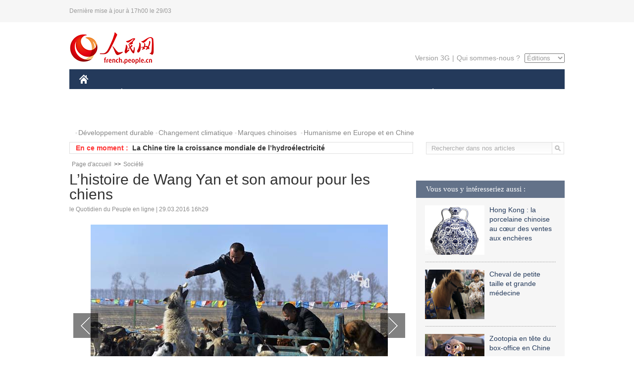

--- FILE ---
content_type: text/html
request_url: http://french.people.com.cn/VieSociale/n3/2016/0329/c31360-9037376.html
body_size: 9531
content:
<!DOCTYPE html PUBLIC "-//W3C//DTD XHTML 1.0 Transitional//EN" "http://www.w3.org/TR/xhtml1/DTD/xhtml1-transitional.dtd">

<html xmlns="http://www.w3.org/1999/xhtml">

<head>

<meta http-equiv="content-type" content="text/html;charset=UTF-8">

<meta http-equiv="Content-Language" content="utf-8" />

<meta content="all" name="robots" />

<title>L’histoire de Wang Yan et son amour pour les chiens</title>

<meta name="copyright" content="" />

<meta name="description" content="Wang Yan, 29 ans, a établi en 2012 à Changchun, la province du Jilin, dans le nord-est de la Chine, une base de secours pour les petits animaux abandonnés et maltraités. Le centre abrite aujourd’hui plus de 5 000 chiens de 200 races." />

<meta name="keywords" content="chiens" />

<meta name="filetype" content="0" />

<meta name="publishedtype" content="1" />

<meta name="pagetype" content="1" />

<meta name="catalogs" content="F_31360" />

<meta name="contentid" content="F_9037376" />

<meta name="publishdate" content="2016-03-29" />

<meta name="author" content="F_464" />

<meta name="source" content="Source:le Quotidien du Peuple en ligne Original" />
<meta name="editor" content="F_464">
<meta name="sourcetype" content="10">

<link href="/img/2014frenchpd/page.css" type="text/css" rel="stylesheet" media="all" />

<!--[if IE]>

<link href="/img/2014frenchpd/hack_ie.css" type="text/css" rel="stylesheet" rev="stylesheet" media="all" />

<![endif]-->

<!--[if IE 6]>

<link href="/img/2014frenchpd/hack_ie6.css" type="text/css" rel="stylesheet" rev="stylesheet" media="all" />

<![endif]-->

<script src="/img/2011english/jquery-1.7.1.min.js" type="text/javascript"></script>

<script src="/img/2014frenchpd/js/jquery.jdt.js" type="text/javascript"></script>

<script src="/img/2014frenchpd/js/nav.js" type="text/javascript"></script>

<script src="/img/2014frenchpd/js/tab.js" type="text/javascript"></script>

<script src="/img/2014frenchpd/js/jdt.js" type="text/javascript"></script>

<script src="/css/frenchsearch.js"></script>

<script type="text/javascript">

<!--

function checkboard(){

	var res = true;

	if (document.form1.content.value==null || document.form1.content.value=="") {

		alert("S'il vous plaît complété votre information!");

		res = false;

	}

	return res;

}

function go()

{

window.open(url="http://posts.people.com.cn/bbs_new/app/src/main/?action=list&bid=5707426&channel_id=31360&id=9037376&lang=french");

}

-->

</script>

</head>

<body>

<!--header-->

<div class="header clear"><p><span>Dernière mise à jour à 17h00 le 29/03</span></p></div>

<!--nav-->

<div class="w1000 nav nav_3 oh clear">

	<div class="fl"><a href="http://french.peopledaily.com.cn/" target="_blank"><img src="/img/2014frenchpd/images/logo.jpg" alt="" /></a></div>

    <div class="fr">

        <div class="nav_2 clear"><a href="http://french.people.com.cn/mobile/" target="_blank">Version 3G</a>|<a href="http://french.peopledaily.com.cn/209354/311716/index.html" target="_blank">Qui sommes-nous ?</a>

       	  <select onchange="window.location.href=this.value"> 

  				<option>Éditions</option>
<option value="http://www.people.com.cn/">中文简体</option>
<option value="http://english.people.com.cn/">English</option>
<option value="http://j.peopledaily.com.cn/">日本語</option> 
<option value="http://spanish.people.com.cn/">Español</option>
<option value="http://russian.people.com.cn/">Русский</option>
<option value="http://arabic.people.com.cn/">عربي</option>
<option value="http://kr.people.com.cn/">한국어</option>
<option value="http://german.people.com.cn/">Deutsch</option>
<option value="http://portuguese.people.com.cn/">Português</option>

			</select>

        </div>

    </div>

</div>

<div class="headerbg">

	<div id="header">

		<a class="logo" href="http://french.peopledaily.com.cn/"><img src="/img/2014frenchpd/images/home.jpg" /></a>

		<!--nav-->

		<ul id="nav">

			<li class="nav-item"><a href="http://french.peopledaily.com.cn/Chine/" class="nav-link">CHINE</a><div class="nav-dropdown" style="display:none;"></div>
</li><li class="nav-item"><a href="http://french.peopledaily.com.cn/Economie/index.html" class="nav-link">ÉCONOMIE</a><div class="nav-dropdown" style="display:none;"></div>
</li><li class="nav-item"><a href="http://french.peopledaily.com.cn/International/index.html" class="nav-link">MONDE</a><div class="nav-dropdown" style="display:none;"></div>
</li><li class="nav-item"><a href="http://french.peopledaily.com.cn/Afrique/index.html" class="nav-link">AFRIQUE</a><div class="nav-dropdown" style="display:none;"></div>
</li>

			<li class="nav-item">

				<a href="http://french.peopledaily.com.cn/Sci-Edu/index.html" class="nav-link">SCIENCE</a>

				<div class="nav-dropdown">

					<h2></h2>

                    <div class="fl">

                        

                        <div class="c1">

                        

                        </div>

                        

                    </div>

                    <div class="fr">

                        

                        <div class="c1">

                        

                        </div>

                        

                        

                    </div>

				</div>

			</li>

			<li class="nav-item">

				<a href="http://french.peopledaily.com.cn/Culture/index.html" class="nav-link">CULTURE</a>

				<div class="nav-dropdown">

					<h2></h2>

                    <div class="fl">

                        

                        <div class="c1">

                        

                        </div>

                        

                    </div>

                    <div class="fr">

                        

                        <div class="c1">

                        

                        </div>

                        

                        

                    </div>

				</div>

			</li>

			<li class="nav-item">

				<a href="http://french.peopledaily.com.cn/VieSociale/index.html" class="nav-link">FAITS DIVERS</a>

				<div class="nav-dropdown nav-dropdown-align-right">

					<h2></h2>

                    <div class="fl">

                        

                        <div class="c1">

                        

                        </div>

                        

                    </div>

                    <div class="fr">

                        

                        <div class="c1">

                        

                        </div>

                        

                        

                    </div>

				</div>

			</li>

			<li class="nav-item">

				<a href="http://french.peopledaily.com.cn/96851/index.html" class="nav-link">PLANÈTE</a>

				<div class="nav-dropdown nav-dropdown-align-right">

					<h2></h2>

                    <div class="fl">

                        

                        <div class="c1">

                        

                        </div>

                        

                    </div>

                    <div class="fr">

                        

                        <div class="c1">

                        

                        </div>

                        

                        

                    </div>

				</div>

			</li>

			<li class="nav-item">

				<a href="http://french.peopledaily.com.cn/Sports/index.html" class="nav-link">SPORT</a>

				<div class="nav-dropdown nav-dropdown-align-right">

					<h2></h2>

                    <div class="fl">

                        

                        <div class="c1"></div>

                        

                    </div>

                    <div class="fr">

                        

                        <div class="c1">

                        

                        </div>

                        

                        

                    </div>

				</div>

			</li>

            <li class="nav-item">

				<a href="http://french.peopledaily.com.cn/Tourisme/index.html" class="nav-link">TOURISME</a>

				<div class="nav-dropdown nav-dropdown-align-right">

					<h2></h2>

                    <div class="fl">

                        

                        <div class="c1"></div>

                        

                    </div>

                    <div class="fr">

                        

                        <div class="c1"></div>

                        

                        

                    </div>

				</div>

			</li>

            <li class="nav-item">

				<a href="http://french.peopledaily.com.cn/Photos/index.html" class="nav-link">PHOTOS</a>

				<div class="nav-dropdown nav-dropdown-align-right">

					<h2></h2>

                    <div class="fl">

                        

                        <div class="c1"></div>

                        

                    </div>

                    <div class="fr">

                        

                        <div class="c1"></div>

                        

                        

                    </div>

				</div>

			</li>

		</ul>

	</div>

</div>

<div class="w1000 nav3 clear"><span><a href="a" target="_blank"></a></span><a href="http://french.peopledaily.com.cn/31966/311720/311721/index.html" target="_blank">Développement durable</a><a href="http://french.peopledaily.com.cn/31966/311720/311722/index.html" target="_blank">Changement climatique</a><a href="http://french.peopledaily.com.cn/31966/311145/index.html" target="_blank">Marques chinoises</a>
<a href="http://french.peopledaily.com.cn/31966/311720/311744/index.html" target="_blank">Humanisme en Europe et en Chine</a></div>

<div class="w1000 nav4 oh clear">

  	<div class="fl">

    	<span>En ce moment :</span>
        <ul id="lun"><li><a href='/Economie/n3/2016/0329/c31355-9037397.html' target=_blank>La Chine est devenue une nouvelle destination pour les migrants internationaux</a></li>
<li><a href='/Economie/n3/2016/0329/c31355-9037382.html' target=_blank>La Chine tire la croissance mondiale de l’hydroélectricité </a></li>
<li><a href='/Economie/n3/2016/0329/c31355-9037382.html' target=_blank>La Chine tire la croissance mondiale de l’hydroélectricité </a></li>
<li><a href='/VieSociale/n3/2016/0329/c31360-9037376.html' target=_blank>L’histoire de Wang Yan et son amour pour les chiens</a></li>
<li><a href='/Chine/n3/2016/0329/c31354-9037362.html' target=_blank>Les cinq points forts de la coopération sino-américaine dans le domaine de la sûreté nucléaire</a></li>
<li><a href='/VieSociale/n3/2016/0329/c31360-9037356.html' target=_blank>Succès de l'opération des frères siamois : bonheur et amertume pour la famille</a></li>
<li><a href='/International/n3/2016/0329/c31356-9037351.html' target=_blank>Avion détourné d'Egyptair : les femmes et les enfants ont été libérés</a></li>
<li><a href='/Economie/n3/2016/0329/c31355-9037350.html' target=_blank>Rappel en Chine de 20 842 véhicules Maserati défectueux</a></li>
<li><a href='/n3/2016/0329/c96851-9037348.html' target=_blank>Les Chinois massivement en faveur de l'interdiction de l'industrie de la bile d'ours</a></li>
<li><a href='/VieSociale/n3/2016/0329/c31360-9037344.html' target=_blank>En Chine, très peu de dépressifs consultent un médecin</a></li>

</ul>
<script type="text/javascript">
function wzlun(){
var container=document.getElementById("lun");
container.appendChild(container.firstChild);
}
setInterval("wzlun()",3000);
</script>

	</div>

    <div class="fr"><form action="http://search.people.com.cn/rmw/GB/french/languagesearch.jsp" name="MLSearch" method="post" onSubmit="if(getParameter_DJ(document.MLSearch)==false) return false;" target="_blank">

        <input type="hidden" name="language" value="3"/>

<input type="hidden" name="sitename" value="french"/>

<input type="hidden" name="XMLLIST"><input type="text" name="names" Id="names" class="on" onfocus="if(this.value=='Rechercher dans nos articles'){this.value='';}"  onblur="if(this.value==''){this.value='Rechercher dans nos articles';}" value="Rechercher dans nos articles" /><input type="image" name="button" id="button" value="" src="/img/2014frenchpd/images/icon1.jpg" align="absmiddle" /></form></div>

</div>

<!--d2nav-->

<div class="w1000 d2nav clear"><a href="http://french.peopledaily.com.cn/" class="clink">Page d'accueil</a>&gt;&gt;<a href="http://french.peopledaily.com.cn/VieSociale/" class="clink">Société</a></div>

<!--d2 p1-->

<div class="w1000 d2_content wb_content oh clear">

	<div class="d2_left wb_left fl">

    	<h1>L’histoire de Wang Yan et son amour pour les chiens</h1>

        <div class="wb_1 clear">le Quotidien du Peuple en ligne | 29.03.2016 16h29</div>

        <div class="wbbox clear">

        	<div class="wb_3 wb_8 text clear"><div class="pic_group clearfix clear"><div class="pic_big"><div class="big_focus" id="picG"></div><span class="group_left_b prev"></span><span class="group_right_b next"></span></div><div class="pic_small"><img src="/img/MAIN/2013/12/113933/images/left_b.jpg" class="prev fl" title="前一张" alt="" border="0" /><div class="small_show"><ul><li><img src="/NMediaFile/2016/0329/FOREIGN201603291652000567264640708.jpg" border="0"  alt="L’histoire de Wang Yan et son amour pour les chiens"/><p class="group_show"><em><b id="imgNo">1</b>/15</em>Wang Yan donne à manger aux chiens.</p></li><li><img src="/NMediaFile/2016/0329/FOREIGN201603291652000564635896362.jpg" border="0"  alt="L’histoire de Wang Yan et son amour pour les chiens"/><p class="group_show"><em><b id="imgNo">2</b>/15</em>Wang Yan nettoie les cages.</p></li><li><img src="/NMediaFile/2016/0329/FOREIGN201603291652000566208667686.jpg" border="0"  alt="L’histoire de Wang Yan et son amour pour les chiens"/><p class="group_show"><em><b id="imgNo">3</b>/15</em>Wang Yan a fait une piqûre à un toutou qui a attrapé la fièvre.</p></li><li><img src="/NMediaFile/2016/0329/FOREIGN201603291652000567748060511.jpg" border="0"  alt="L’histoire de Wang Yan et son amour pour les chiens"/><p class="group_show"><em><b id="imgNo">4</b>/15</em>Les parents du jeune homme donnent un coup de main au centre.</p></li><li><img src="/NMediaFile/2016/0329/FOREIGN201603291652000565447173505.jpg" border="0"  alt="L’histoire de Wang Yan et son amour pour les chiens"/><p class="group_show"><em><b id="imgNo">5</b>/15</em>Patrouille nocturne de Wang Yan et de son père.</p></li><li><img src="/NMediaFile/2016/0329/FOREIGN201603291652000562042910637.jpg" border="0"  alt="L’histoire de Wang Yan et son amour pour les chiens"/><p class="group_show"><em><b id="imgNo">6</b>/15</em>L’épouse de Wang Yan, Zhang Ting nettoie des vêtements au centre de sauvegarde.</p></li><li><img src="/NMediaFile/2016/0329/FOREIGN201603291652000571552091614.jpg" border="0"  alt="L’histoire de Wang Yan et son amour pour les chiens"/><p class="group_show"><em><b id="imgNo">7</b>/15</em>Les bénévoles achètent des chiens dans un abattoir.</p></li><li><img src="/NMediaFile/2016/0329/FOREIGN201603291652000571362572438.jpg" border="0"  alt="L’histoire de Wang Yan et son amour pour les chiens"/><p class="group_show"><em><b id="imgNo">8</b>/15</em>Un toutou bien triste enfermé dans un abattoir.</p></li><li><img src="/NMediaFile/2016/0329/FOREIGN201603291652000575409514308.jpg" border="0"  alt="L’histoire de Wang Yan et son amour pour les chiens"/><p class="group_show"><em><b id="imgNo">9</b>/15</em>Dons de nourriture pour le refuge.</p></li><li><img src="/NMediaFile/2016/0329/FOREIGN201603291652000579753365029.jpg" border="0"  alt="L’histoire de Wang Yan et son amour pour les chiens"/><p class="group_show"><em><b id="imgNo">10</b>/15</em>Dons de nourriture pour le refuge.</p></li><li><img src="/NMediaFile/2016/0329/FOREIGN201603291652000576933900201.jpg" border="0"  alt="L’histoire de Wang Yan et son amour pour les chiens"/><p class="group_show"><em><b id="imgNo">11</b>/15</em>Des bénévoles choisissent des chiens à adopter.</p></li><li><img src="/NMediaFile/2016/0329/FOREIGN201603291652000575601894681.jpg" border="0"  alt="L’histoire de Wang Yan et son amour pour les chiens"/><p class="group_show"><em><b id="imgNo">12</b>/15</em>Un bénévole donne à manger aux chiens.</p></li><li><img src="/NMediaFile/2016/0329/FOREIGN201603291652000577202677710.jpg" border="0"  alt="L’histoire de Wang Yan et son amour pour les chiens"/><p class="group_show"><em><b id="imgNo">13</b>/15</em>Un chien et son nouveau propriétaire.</p></li><li><img src="/NMediaFile/2016/0329/FOREIGN201603291652000579766537621.jpg" border="0"  alt="L’histoire de Wang Yan et son amour pour les chiens"/><p class="group_show"><em><b id="imgNo">14</b>/15</em>Wang Yan a dû mal à se séparer d’un compagnon qui a trouvé une nouvelle famille.</p></li><li><img src="/NMediaFile/2016/0329/FOREIGN201603291652000583416649323.jpg" border="0"  alt="L’histoire de Wang Yan et son amour pour les chiens"/><p class="group_show"><em><b id="imgNo">15</b>/15</em>Contrat d’adoption devant être signé par les adoptants.</p></li></ul></div><img src="/img/MAIN/2013/12/113933/images/right_b.jpg" class="next fr" nextBtn title="后一张" alt="" border="0" /></div></div><div class="about_news_c" style="display:none;"><div class="about_news"><h2>L’histoire de Wang Yan et son amour pour les chiens</h2><p><span id="myrefresh" style="color:#fff;">重新浏览</span></p><ul id="tuijian"></ul></div></div></div>
            
            <style type="text/css">
			.pic_group{width:670px;height: auto;margin: 10px auto;}
			.pic_big{width: 670px;height: auto;overflow: hidden; position:relative;text-align:center;padding-bottom:0px;}
			.big_focus{text-align:center;width:670px;padding-bottom:70px;}
			.pic_big img{max-width: 670px;height: auto;}
			.pic_big ul li{height:400px; position:relative;}
			.pic_small{width: 600px;height: 70px;overflow: hidden; position:relative;z-index:3;}
			.pic_small ul li{float:left;width: 88px;height: 60px;margin-right:10px;text-align:center;border:1px solid #f2f2f2;}
			.pic_small div{float: left;margin-left:5px;width: 590px;overflow: hidden;}
			.pic_small ul{display:block;}
			.pic_small ul li img{position: relative;bottom: 0;max-width:90px;max-height: 60px; cursor:pointer;}
			.small_show ul li p{display:none;}
			.grouplist_left_b,.grouplist_right_b{width: 12px;height: 62px;background: url(/img/MAIN/2013/12/113933/images/left_b.jpg) no-repeat;border:none;}
			.grouplist_right_b{background: url(/img/MAIN/2013/12/113933/images/right_b.jpg) no-repeat; cursor:pointer;}
			img.prev,img.next{ cursor:pointer;}
			.text .group_show{font-size: 14px; position:absolute;bottom:0px;height:45px;overflow:hidden;color:#482f2f;text-align:left;max-height:95px;min-height:45px;}
			.group_show em{margin-right: 20px;color: #929292;font-style: italic;}
			.group_show em b{font-size: 18px;font-weight: bold;color: #d70d0d;}
			.group_left_b,.group_right_b{display:block;width: 50px;height: 50px;background: url(/img/MAIN/2013/12/113933/images/group_left_b.png) no-repeat; cursor: pointer;top:40%;}
			.group_left_b{position:absolute;left:0;z-index: 2;}
			.group_right_b{background: url(/img/MAIN/2013/12/113933/images/group_right_b.png) no-repeat;position:absolute;right:0;z-index: 2;top:40%;}
			.small_show ul li.focus{border:1px solid #d00;}
			.tuijian ul li{color:#fff;height:auto;}
			.tuijian ul li a:link,.tuijian ul li a:visited,.tuijian ul li a:hover{color:#fff;}
			.text .big_focus p{margin:5px 0;}
			.about_news{width:475px;height:250px;background:#000;opacity: 0.8;}
			.about_news ul li{float:left;text-align:center;padding:15px 20px;width:118px;overflow:hidden;}
			.about_news #myrefresh{ cursor:pointer;}
			.about_news h2{text-align:center;color:#fff;font-size:16px;padding:15px 0;}
			.about_news p{text-align:center;padding:0;}
			.about_news ul li a{color:#fff;}
			</style>
            
        	<div class="fl">

            	<div class="wb_2">
<h3>À lire aussi :</h3>
<ul class="list_12 clear"><li><a href="/VieSociale/n3/2015/1230/c31360-8997190.html" target=_blank>La chienne Diesel décorée à titre posthume pour son rôle dans la lutte antiterroriste</a></li></ul>
                </div>

            </div>

            <p>
	Wang Yan, 29 ans, a établi en 2012 à Changchun, la province du Jilin, dans le nord-est de la Chine, une base de secours pour les petits animaux abandonnés et maltraités. Le centre abrite aujourd’hui plus de 5 000 chiens de 200 races.</p>
<p>
	«J’aime les chiens pour leur valeur de loyauté. Il y a trois ans, mon chien de compagnie avait disparu. J’ai cherché du côté des abattoirs, et j’ai trouvé un dogue du Tibet enfermé dans une cage. En voyant son regard triste et perdu, j’ai décidé de le sauver. Mais je n’oublireai jamais le regard des autres qui se trouvaient près de lui.»</p>
<p>
	Depuis lors, j’ai commencé à sauver et adopter les chiens des abattoirs.</p>
<p>
	J’ai été rejoint par des amis bénévoles et nous travaillons ensemble. En 2012, j’ai déménagé mon atelier pour pouvoir construire un véritable centre de protection pour les chiens.</p>
<p>
	Il fait très froid en hiver à Changchun, où la température peut descendre sous les -30° degrés, beaucoup plus froid que Hebei et Tianjin (entre 1° et 2° degré), lieux d’origine des animaux. S’ils prennent froid, ils meurent.</p>
<p>
	Wang Yan a passé la plupart de son temps à s’occuper des chiens et dépensé plus de 3 millions de yuans (46 000 dollars). Ses amis ne comprennent pourquoi il a renoncé à son travail pour adopter des animaux.</p>
<p>
	«La raison est très simple : j’aime ces bêtes. Je me sens joyeux avec ces compagnons fidèles», a-t-il confié.</p>
<p>
	Le coût de la nourriture est d’au moins 1 000 yuans par jour. Pour économiser de l’argent, il a réduit les dépenses quotidiennes au minimum. «Bien qu’il soit difficile de maîtrise le budget, je n’accepte pas d’argent. J’ai besoin de donation de nourriture ou de matériaux pour construire une nouvelle auberge avant l’arrivée de l’hiver prochain.»</p>

            
            <div class="wb_10">(Rédacteurs :Yishuang&nbsp;Liu, Guangqi&nbsp;CUI)</div>

        </div>

        <div class="wb_9 oh" >

        	<div class="on1 clear">Partez cet article sur :</div>

            <div class="on2 clear">

            	<div class="bdsharebuttonbox"><a href="#" class="bds_fbook" data-cmd="fbook" title="分享到Facebook"></a><a href="#" class="bds_twi" data-cmd="twi" title="分享到Twitter"></a><a href="#" class="bds_tsina" data-cmd="tsina" title="分享到新浪微博"></a><a href="#" class="bds_people" data-cmd="people" title="分享到人民微博"></a><a href="#" class="bds_renren" data-cmd="renren" title="分享到人人网"></a><a href="#" class="bds_weixin" data-cmd="weixin" title="分享到微信"></a></div>

				<script type="text/javascript">window._bd_share_config={"common":{"bdSnsKey":{},"bdText":"","bdMini":"2","bdMiniList":false,"bdPic":"","bdStyle":"0","bdSize":"32"},"share":{}};with(document)0[(getElementsByTagName('head')[0]||body).appendChild(createElement('script')).src='http://bdimg.share.baidu.com/static/api/js/share.js?v=89860593.js?cdnversion='+~(-new Date()/36e5)];

				</script>

            </div>

            

        </div>

        <div class="wb_4 clearfix" >

        	<div class="fl">

            	<h3 class="p1_8 clear">Culture & sports</h3>

                <div class="on"><a href="http://french.peopledaily.com.cn/Culture/n3/2016/0224/c31358-9020691.html" target=_blank><img src="/NMediaFile/2016/0224/FOREIGN201602241348000528544234736.jpg" width="109" height="71"/></a><a href="http://french.peopledaily.com.cn/Culture/n3/2016/0224/c31358-9020691.html" target=_blank>Les sirènes dans les contes chinois</a></div>


                <ul class="list_12 p1_2 clear"><li><a href='/Sports/n3/2016/0328/c31359-9036707.html' target=_blank>Un marathon dans le Sichuan attire plus de 30 000 coureurs</a></li>
<li><a href='/Culture/n3/2016/0328/c31358-9036706.html' target=_blank>Les guerriers chinois à Bogota</a></li>
<li><a href='/Sports/n3/2016/0328/c31359-9036694.html' target=_blank>L'équipe des jeunes de hockey sur glace chinoise s'entraîne en République tchèque pour les JO de 2022</a></li>
<li><a href='/Culture/n3/2016/0328/c31358-9036669.html' target=_blank>J.K. Rowling recalée par les éditeurs avant le succès</a></li>
<li><a href='/Chine/n3/2016/0328/c31354-9036655.html' target=_blank>Une haute responsable chinoise appelle à renforcer la coopération culturelle sino-égyptienne</a></li>

</ul>

            </div>

            <div class="fr">

            	<h3 class="p1_8 clear">Faits divers</h3>

                <div class="on"><a href="http://french.peopledaily.com.cn/n3/2016/0204/c31357-9014081.html" target=_blank><img src="/NMediaFile/2016/0204/FOREIGN201602041643000483706836176.jpg" width="109" height="71"/></a><a href="http://french.peopledaily.com.cn/n3/2016/0204/c31357-9014081.html" target=_blank>Avec un QI de 230, le mathématicien chinois Terence Tao dépasse le record d’Einstein</a></div>


                <ul class="list_12 p1_2 clear"><li><a href='/VieSociale/n3/2016/0329/c31360-9037376.html' target=_blank>L’histoire de Wang Yan et son amour pour les chiens</a></li>
<li><a href='/VieSociale/n3/2016/0329/c31360-9037356.html' target=_blank>Succès de l'opération des frères siamois : bonheur et amertume pour la famille</a></li>
<li><a href='/VieSociale/n3/2016/0329/c31360-9037344.html' target=_blank>En Chine, très peu de dépressifs consultent un médecin</a></li>
<li><a href='/VieSociale/n3/2016/0329/c31360-9037337.html' target=_blank>Chine : vente de voitures électriques imitant les grandes marques</a></li>
<li><a href='/VieSociale/n3/2016/0329/c31360-9036846.html' target=_blank>Lancement d'un projet de rénovation visant les économies d'énergie au Xinjiang</a></li>

</ul>

            </div>

        </div>

      	<div class="d2_1 wb_5 oh clear">
            <h2>À découvrir également :</h2>
            <ul><li><a href="http://french.peopledaily.com.cn/Tourisme/n/2015/1114/c31361-8976489.html" target=_blank><img src="/NMediaFile/2015/1120/FOREIGN201511201618238017180389267.JPG" width="150" height="75"/></a><a href="http://french.peopledaily.com.cn/Tourisme/n/2015/1114/c31361-8976489.html" target=_blank>Huit choses à faire absolument dans le Heilongjiang en hiver</a></li>
<li><a href="http://french.peopledaily.com.cn/VieSociale/n3/2016/0224/c31360-9020864.html" target=_blank><img src="/NMediaFile/2016/0225/FOREIGN201602251422539826891233137.jpg" width="150" height="75"/></a><a href="http://french.peopledaily.com.cn/VieSociale/n3/2016/0224/c31360-9020864.html" target=_blank>Les bâtiments «hors normes» désormais interdits en Chine</a></li>
<li><a href="http://french.peopledaily.com.cn/Culture/n3/2016/0224/c31358-9020691.html" target=_blank><img src="/NMediaFile/2016/0225/FOREIGN201602251429135318506507727.jpg" width="150" height="75"/></a><a href="http://french.peopledaily.com.cn/Culture/n3/2016/0224/c31358-9020691.html" target=_blank>Les sirènes dans les contes chinois</a></li>
<li><a href="http://french.peopledaily.com.cn/Tourisme/8294696.html" target=_blank><img src="/NMediaFile/2015/1104/FOREIGN201511041011006530512665154.jpg" width="150" height="75"/></a><a href="http://french.peopledaily.com.cn/Tourisme/8294696.html" target=_blank>Les 10 villes les plus romantiques de France</a></li>
<li><a href="http://french.peopledaily.com.cn/VieSociale/8355337.html" target=_blank><img src="/NMediaFile/2015/1119/FOREIGN201511190919036888778318499.jpg" width="150" height="75"/></a><a href="http://french.peopledaily.com.cn/VieSociale/8355337.html" target=_blank>En Chine, le « petit Paris » est une ville fantôme</a></li>
<li><a href="http://french.peopledaily.com.cn/Tourisme/n/2015/1104/c31361-8971561.html" target=_blank><img src="/NMediaFile/2015/1104/FOREIGN201511041538126853174182772.jpg" width="150" height="75"/></a><a href="http://french.peopledaily.com.cn/Tourisme/n/2015/1104/c31361-8971561.html" target=_blank>Le Daily Mail publie un panorama des plus belles mosquées du monde</a></li>
<li><a href="http://french.peopledaily.com.cn/Tourisme/8421216.html" target=_blank><img src="/NMediaFile/2015/1104/FOREIGN201511041024187050388367257.jpg" width="150" height="75"/></a><a href="http://french.peopledaily.com.cn/Tourisme/8421216.html" target=_blank>Les 17 paysages les plus extraordinaires au monde</a></li>
<li><a href="http://french.peopledaily.com.cn/Tourisme/n/2015/1117/c31361-8977698.html" target=_blank><img src="/NMediaFile/2015/1120/FOREIGN201511201617163079493108108.jpg" width="150" height="75"/></a><a href="http://french.peopledaily.com.cn/Tourisme/n/2015/1117/c31361-8977698.html" target=_blank>Le magnifique Parc géologique national de Kanbula dans le Qinghai</a></li>
</ul>
        </div>

        <div class="wb_6 clear">

        	<form name="form1" method="post" action="http://posts.people.com.cn/bbs_new/app/src/main/?action=parse_publish&op=ins&bid=5707426&channel_id=31360&id=9037376&lang=french" target="_blank" onSubmit="return checkboard()">

        	<ul>

            	<li>Votre pseudo <input type="text" name="yonghuming" class="on" /></li>

                <li><textarea name="content" cols="45" rows="5"></textarea></li>

                <li class="on"><input  type="image" src="/img/2014frenchpd/images/icon3.jpg" />&nbsp;&nbsp;&nbsp;&nbsp;<a href="#" onClick="go();"><img src="/img/2014frenchpd/images/icon4.jpg" alt="" /></a></li>

            </ul>

            </form>

        </div>

        <dl class="wb_7 clear">

            

        </dl>

    </div>

  	<div class="d2_right fr">

  		
        
        <div class="d2_5 oh clear">
            <h3 class="p1_8 clear">Vous vous y intéresseriez aussi :</h3>
            <ul class="p1_11 clear"><li><a href="http://french.peopledaily.com.cn/Culture/n3/2016/0317/c31358-9031819.html" target="_blank"><img src="/NMediaFile/2016/0317/FOREIGN201603171610423177542207087.jpg" width="120" height="100"/></a><a href="http://french.peopledaily.com.cn/Culture/n3/2016/0317/c31358-9031819.html" target="_blank">Hong Kong : la porcelaine chinoise au cœur des ventes aux enchères</a></li>
<li><a href="http://french.peopledaily.com.cn/VieSociale/n3/2016/0318/c31360-9032303.html" target="_blank"><img src="/NMediaFile/2016/0318/FOREIGN201603181606464958417922172.jpg" width="120" height="100"/></a><a href="http://french.peopledaily.com.cn/VieSociale/n3/2016/0318/c31360-9032303.html" target="_blank">Cheval de petite taille et grande médecine</a></li>
<li><a href="http://french.peopledaily.com.cn/Culture/n3/2016/0316/c31358-9031143.html" target="_blank"><img src="/NMediaFile/2016/0316/FOREIGN201603161608467515218984622.jpg" width="120" height="100"/></a><a href="http://french.peopledaily.com.cn/Culture/n3/2016/0316/c31358-9031143.html" target="_blank">Zootopia en tête du box-office en Chine</a></li>
<li><a href="http://french.peopledaily.com.cn/Tourisme/n3/2016/0316/c31361-9031005.html" target="_blank"><img src="/NMediaFile/2016/0316/FOREIGN201603161606317055648522115.jpg" width="120" height="100"/></a><a href="http://french.peopledaily.com.cn/Tourisme/n3/2016/0316/c31361-9031005.html" target="_blank">Exposition botanique sur l'île de Hainan</a></li>
<li><a href="http://french.peopledaily.com.cn/VieSociale/n3/2016/0318/c31360-9032346.html" target="_blank"><img src="/NMediaFile/2016/0318/FOREIGN201603181605339973155657928.jpg" width="120" height="100"/></a><a href="http://french.peopledaily.com.cn/VieSociale/n3/2016/0318/c31360-9032346.html" target="_blank">Mince comme une feuille A4, le nouveau « défi beauté » des jeunes Chinoises</a></li>
<li><a href="http://french.peopledaily.com.cn/VieSociale/n3/2016/0316/c31360-9031182.html" target="_blank"><img src="/NMediaFile/2016/0316/FOREIGN201603161602501306737808262.jpg" width="120" height="100"/></a><a href="http://french.peopledaily.com.cn/VieSociale/n3/2016/0316/c31360-9031182.html" target="_blank">Les « nouilles moustaches de dragon » vedettes du Festival Longtaitou</a></li>
</ul>
        </div>

        <div class="d2_5 oh clear">

        	<h3 class="p1_8 clear">Sélection du jour</h3>
    	<ul class="list_14 p1_2 p1_16 clear"><li><a href='/Economie/n3/2016/0329/c31355-9037397.html' target=_blank>La Chine est devenue une nouvelle destination pour les migrants internationaux</a></li>
<li><a href='/Economie/n3/2016/0329/c31355-9037382.html' target=_blank>La Chine tire la croissance mondiale de l’hydroélectricité </a></li>
<li><a href='/VieSociale/n3/2016/0329/c31360-9037376.html' target=_blank>L’histoire de Wang Yan et son amour pour les chiens</a></li>
<li><a href='/Chine/n3/2016/0329/c31354-9037362.html' target=_blank>Les cinq points forts de la coopération sino-américaine dans le domaine de la sûreté nucléaire</a></li>
<li><a href='/VieSociale/n3/2016/0329/c31360-9037356.html' target=_blank>Succès de l'opération des frères siamois : bonheur et amertume pour la famille</a></li>
<li><a href='/Economie/n3/2016/0329/c31355-9037350.html' target=_blank>Rappel en Chine de 20 842 véhicules Maserati défectueux</a></li>
<li><a href='/n3/2016/0329/c96851-9037348.html' target=_blank>Les Chinois massivement en faveur de l'interdiction de l'industrie de la bile d'ours</a></li>

</ul>

        </div>

        <h3 class="p1_8 clear">Conseils de la rédaction :</h3>
        <div class="text_box" id="box2">
            <ul><li><a href="http://french.peopledaily.com.cn/Culture/n3/2016/0120/c31358-9006786.html" target=_blank><img src="/NMediaFile/2016/0120/FOREIGN201601201653568130240390088.jpg" width="300" height="180"/></a><b><a href="http://french.peopledaily.com.cn/Culture/n3/2016/0120/c31358-9006786.html" target=_blank>Que manger pendant la semaine la plus froide de l'année ?</a></b></li>
<li><a href="http://french.peopledaily.com.cn/Culture/n3/2016/0125/c31358-9008980.html" target=_blank><img src="/NMediaFile/2016/0125/FOREIGN201601251408454276015684577.jpg" width="300" height="180"/></a><b><a href="http://french.peopledaily.com.cn/Culture/n3/2016/0125/c31358-9008980.html" target=_blank>Sports d'hiver en Chine, souvenirs...</a></b></li>
<li><a href="http://french.peopledaily.com.cn/VieSociale/n3/2016/0119/c31360-9006169.html" target=_blank><img src="/NMediaFile/2016/0120/FOREIGN201601201658179532636937135.jpg" width="300" height="180"/></a><b><a href="http://french.peopledaily.com.cn/VieSociale/n3/2016/0119/c31360-9006169.html" target=_blank>Des pèlerins tibétains en route vers la montagne sacrée</a></b></li>
</ul>
        </div>

        <div class="d2_6 oh clear">

        	<h3 class="p1_8 clear">Les articles les plus lus</h3>
		<div class="p1_9 clear"><span>du jour</span>|<span class="on">de la semaine</span>|<span>du mois</span></div>

            <div class="p1_10 clear">

                <ul style="display:block;"><li><span>1</span><a href="/n3/2016/0328/c31357-9036735.html" title="High-Tech et recherches avancées dans le management de la santé" target=_blank>High-Tech et recherches avancées dans le management de la s…</a></li><li><span>2</span><a href="/Tourisme/n3/2016/0329/c31361-9037169.html" title="Bienvenue au Festival de l'Eau, retrouvez la culture occidentale de milliers d'années" target=_blank>Bienvenue au Festival de l'Eau, retrouvez la culture occide…</a></li><li><span>3</span><a href="/VieSociale/n3/2016/0328/c31360-9036714.html" title="Etudes à l'étranger : de plus en plus de Chinoises veulent rentrer au pays" target=_blank>Etudes à l'étranger : de plus en plus de Chinoises veulent …</a></li><li><span>4</span><a href="/Economie/n3/2016/0328/c31355-9036611.html" title="La République tchèque attend la « deuxième vague » d'investissements chinois" target=_blank>La République tchèque attend la « deuxième vague » d'invest…</a></li><li><span>5</span><a href="/International/n3/2016/0328/c31356-9036214.html" title="Attentat à la bombe dans un parc au Pakistan : au moins 60 morts" target=_blank>Attentat à la bombe dans un parc au Pakistan : au moins 60 …</a></li></ul>

                <ul><li><span>1</span><a href="/Culture/n3/2016/0322/c31358-9033834.html" target=_blank>Sophie Marceau danse dans les rues de Guangzhou</a></li><li><span>2</span><a href="/Tourisme/n3/2016/0325/c31361-9035772.html" title="Beijing : début de la promotion des sites touristiques du Qinghai" target=_blank>Beijing : début de la promotion des sites touristiques du Q…</a></li><li><span>3</span><a href="/International/n3/2016/0323/c31356-9034119.html" target=_blank>Tour Eiffel aux couleurs belges, drapeaux en berne</a></li><li><span>4</span><a href="/n3/2016/0328/c31357-9036735.html" title="High-Tech et recherches avancées dans le management de la santé" target=_blank>High-Tech et recherches avancées dans le management de la s…</a></li><li><span>5</span><a href="/Tourisme/n3/2016/0329/c31361-9037169.html" title="Bienvenue au Festival de l'Eau, retrouvez la culture occidentale de milliers d'années" target=_blank>Bienvenue au Festival de l'Eau, retrouvez la culture occide…</a></li></ul>

                <ul><li><span>1</span><a href="/Chine/n3/2016/0317/c31354-9031659.html" title="Texte intégral du rapport d'activité 2015 du gouvernement chinois" target=_blank>Texte intégral du rapport d'activité 2015 du gouvernement c…</a></li><li><span>2</span><a href="/VieSociale/n3/2016/0318/c31360-9032346.html" title="Mince comme une feuille A4, le nouveau « défi beauté » des jeunes Chinoises" target=_blank>Mince comme une feuille A4, le nouveau « défi beauté » des …</a></li><li><span>3</span><a href="/VieSociale/n3/2016/0229/c31360-9022585.html" title="« Légèrement usagé »... le président égyptien al-Sissi mis en vente sur eBay !" target=_blank>« Légèrement usagé »... le président égyptien al-Sissi mis …</a></li><li><span>4</span><a href="/Sports/n3/2016/0229/c31359-9022957.html" target=_blank>C.Ronaldo ou Messi? Casillas donne son choix !</a></li><li><span>5</span><a href="/Culture/n3/2016/0322/c31358-9033834.html" target=_blank>Sophie Marceau danse dans les rues de Guangzhou</a></li></ul>

            </div>

        </div>

        

  	</div>

</div>

<!--ad-->



<!--link-->

<div class="link_content oh clear"><a href="http://french.news.cn/">Xinhuanet</a>&nbsp;&nbsp;&nbsp;&nbsp;<a href="http://french.china.org.cn/">China.Org.Cn</a>&nbsp;&nbsp;&nbsp;&nbsp;<a href="http://french.cri.cn/">Radio Chine Internationale</a>&nbsp;&nbsp;&nbsp;&nbsp;<a href="http://fr.cntv.cn/">CCTV Français</a>&nbsp;&nbsp;&nbsp;&nbsp;<a href="http://www.ambafrance-cn.org/accueil.html">Ambassade de France en Chine</a>&nbsp;&nbsp;&nbsp;&nbsp;<a href="http://french.beijingreview.com.cn/">Beijing Information</a>&nbsp;&nbsp;&nbsp;&nbsp;</a>&nbsp;&nbsp;&nbsp;&nbsp;<a href="http://fr.tibetol.cn/">Les droits de l'homme au Tibet</a>&nbsp;&nbsp;&nbsp;&nbsp;<a href="http://fr.chinaxinjiang.cn/">China Xinjiang</a></div>

<!--copyright-->

<div id="copyright">Copyright &copy; 2000-2016 Tous droits réservés.</div>

<script src="/css/2010tianrun/webdig_test.js" language="javascript" type="text/javascript"></script>

<img src="http://58.68.146.44:8000/d.gif?id=9037376" width=0 height=0>
<script src="/img/2014frenchpd/js/focus_small_text.js" type="text/javascript" language="javascript"></script>
<script type="text/javascript">
$(document).ready(function(){
  $(".small_show").focus_small({
      btnNext: ".next",
      btnPrev: ".prev",
      visible:5,
	  fromname:".big_focus",
	  circular:false
  });
});
</script>
</body>
</html>